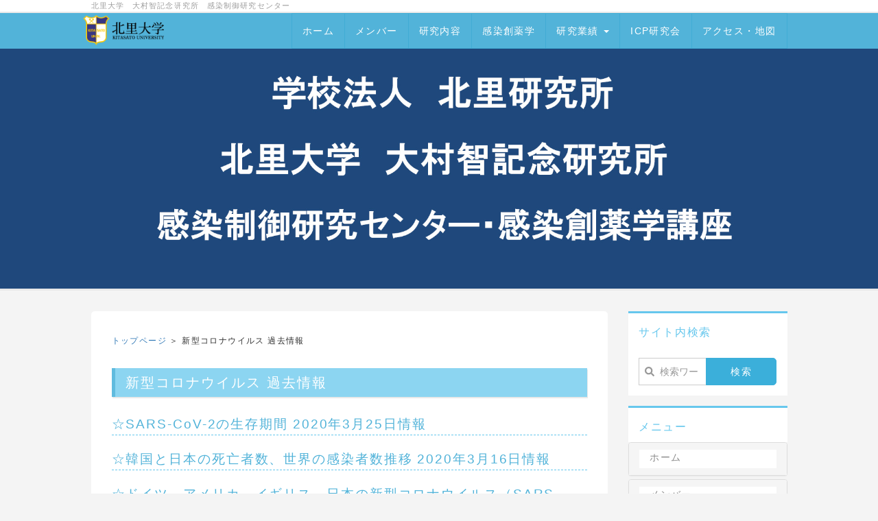

--- FILE ---
content_type: text/html; charset=UTF-8
request_url: https://kitasato-infection-control.info/index.php?past_information
body_size: 18701
content:
<!DOCTYPE html>
<html lang="ja">
<head>
    <meta charset="UTF-8">
    <meta http-equiv="X-UA-Compatible" content="IE=edge">
    <meta name="viewport" content="width=device-width, initial-scale=1">
    <title>past_information - 北里大学　大村智記念研究所　感染制御研究センター</title>
    <meta name="keywords" content="北里大学,大村智記念研究所,感染制御研究センター" />
    <meta name="description" content="" />
    <link rel="alternate" type="application/rss+xml" title="RSS" href="https://kitasato-infection-control.info/index.php?cmd=rss" />
        <link rel="stylesheet" href="skin/bootstrap/css/bootstrap.min.css" /><link rel="stylesheet" href="skin/hokukenstyle/print.css" media="print">
<link rel="stylesheet" media="screen" href="skin/hokukenstyle/haik_flat/main.css?1625136259">
    <script type="text/javascript" src="js/jquery.js"></script><script type="text/javascript" src="skin/bootstrap/js/bootstrap.min.js"></script><script type="text/javascript" src="js/jquery.cookie.js"></script>            <script>
if (typeof QHM === "undefined") QHM = {};
QHM = {"window_open":true,"exclude_host_name_regex":"","default_target":"_blank"};
</script><style>

/*


	Base custom styling


*/

body{
      background-color: ;
  }
.navbar-default{
      background-color: ;
  }
.haik-footer{
      background-color: ;
  }

body, h1, h2, h3, h4, h5, h6 {
	font-family: "ヒラギノ角ゴ ProN","Hiragino Kaku Gothic ProN","メイリオ","Meiryo","MS ゴシック","MS Gothic","MS Pゴシック","MS PGothic",sans-serif;
}

/*


	Navigation custom styling


*/
	.navbar-brand img{
		height: 50px;
    padding: 3px;
	}

	.navbar-brand {
		padding: 0;
	}

.navbar-toggle {
	border-radius: 0;
}


</style>
<meta name="GENERATOR" content="Quick Homepage Maker; version=7.6.1; haik=true" />
<link rel="canonical" href="https://kitasato-infection-control.info/index.php?past_information"><style>
.img_margin_left {
  float: left;
  margin: 0 1em 0 0;
}
.img_margin_right {
  float: right;
  margin: 0 0 0 1em;
}
</style>
<link rel="stylesheet" href="plugin/section/section.css" />
<style class="qhm-plugin-section-style">#qhm_section_1 {padding:0;height:auto;}</style>
<script defer src="https://use.fontawesome.com/releases/v5.15.4/js/all.js"></script>
<script defer src="https://use.fontawesome.com/releases/v5.15.4/js/v4-shims.js"></script>
<script src="js/qhm.min.js"></script><style>
.qhm-bs-nav .list2 {
  position: absolute;
  width: 1px;
  height: 1px;
  margin: -1px;
  padding: 0;
  overflow: hidden;
  clip: rect(0,0,0,0);
  border: 0;
}
</style><style>
[data-plugin=search2] > .input-group,
[data-plugin=search2] > .form-group {
  position: relative;
}
[data-plugin=search2] > .form-group > .svg-inline--fa {
  position: absolute;
  top: 10px;
  left: 9px;
  color: #999;
}
[data-plugin=search2] > .input-group > .svg-inline--fa {
    position: absolute;
    top: 13px;
    left: 9px;
    color: #999;
    z-index: 10;
}
[data-plugin=search2] input[type="text"] {
  padding-left: 30px;
}
[data-plugin=search2] input[type="text"]:-ms-input-placeholder {
  line-height: 24px;
}
</style>
<script type="text/javascript">
$(function(){
  $(".list-group > .list-group-item").find(".list-group-item").removeClass("list-group-item");
  $("#menubar .list-group .list-group-item a").each(function(){
    var url = $(this).attr("href");
    if (url == "https://kitasato-infection-control.info/index.php\?past_information") {
      $(this).parent().addClass("active");
    }
  });
});
</script>
<style type="text/css">#headcopy {font-size: 30px;}</style></head>
<body class="haik-palette-blue">
        <div class="haik-headcopy">
      <div class="container">
        <div id="headcopy" class="qhm-head-copy">
<h1>北里大学　大村智記念研究所　感染制御研究センター</h1>
</div><!-- END: id:headcopy -->
      </div>
    </div>
    <!-- ◆ Navbar ◆ ======================================================= -->
      <nav id="navigator" class="navbar-default haik-nav" role="navigation"       data-spy="affix" data-offset-top="20">
      <div class="container">
        <div class="navbar-header">
          <button type="button" class="navbar-toggle" data-toggle="collapse" data-target="#bs-example-navbar-collapse-1">
                <span class="sr-only">Toggle navigation</span>
                <span class="icon-bar-menu">MENU</span>
          </button>
          <a class="navbar-brand" href="https://kitasato-infection-control.info">
                          <img src="cache/custom_skin.haik_flat.logo_img.1486279549.png">
                      </a>
        </div>
        <div class="collapse navbar-collapse" id="bs-example-navbar-collapse-1">
          
<!-- SITENAVIGATOR CONTENTS START -->
<ul class="qhm-bs-nav nav navbar-nav" ><li><a href="https://kitasato-infection-control.info/index.php?FrontPage" title="FrontPage">ホーム</a></li>
<li><a href="https://kitasato-infection-control.info/index.php?member" title="member">メンバー</a></li>
<li><a href="https://kitasato-infection-control.info/index.php?study" title="study">研究内容</a></li>
<li><a href="https://kitasato-infection-control.info/index.php?infection_course" title="infection_course">感染創薬学</a></li>
<li>研究業績
<ul class="list2" ><li><a href="https://kitasato-infection-control.info/index.php?article_e" title="article_e">Publications</a></li>
<li><a href="https://kitasato-infection-control.info/index.php?article_j" title="article_j">論文(和文)</a></li>
<li><a href="https://kitasato-infection-control.info/index.php?presentations" title="presentations">学会発表</a></li></ul></li>
<li><a href="https://kitasato-infection-control.info/index.php?data" title="data">ICP研究会</a></li>
<li><a href="https://kitasato-infection-control.info/index.php?access" title="access">アクセス・地図</a></li></ul>


<!-- SITENAVIGATOR CONTENTS END -->
        </div>
      </div>
    </nav>
    <!-- ◆ Header ◆ ========================================================= -->
    <header class="haik-eyecatch-top" role="banner">
      <div id="qhm_eyecatch" class="qhm-eyecatch"><section  id="qhm_section_1" class="jumbotron qhm-section qhm-section-default  qhm-eyecatch" data-height="" data-horizontal-align="center" data-vertical-align="middle">
  
  
    <div>
      <div class=" qhm-section-content">
        <div id="plugin_only_pc_1" class="plugin-only-pc hidden-xs">
  <div class="img_margin" style="text-align:left"><img src="swfu/d/pc-eye-1.jpg" alt="学校法人北里研究所・大村智記念研究所" title="学校法人北里研究所・大村智記念研究所"    class=" img-responsive"></div>


</div>
<div id="plugin_only_mobile_1" class="plugin-only-mobile visible-xs visible-xs-block">
  <div class="img_margin" style="text-align:left"><img src="swfu/d/sp-eye-1.jpg" alt="学校法人北里研究所・大村智記念研究所" title="学校法人北里研究所・大村智記念研究所"    class=" img-responsive"></div>


</div>

      </div>
    </div>
</section></div>    </header>
    <!-- ◆ Content ◆ ========================================================= -->
    <div class="container">
      <div class="row">
        <div class="col-sm-9 haik-xs-nopadding">
          <main class="haik-container haik-content" role="main">
            
<!-- BODYCONTENTS START -->

<p><span style="font-size:12px;display:inline;line-height:130%;text-indent:0px"><a href="https://kitasato-infection-control.info/index.php?FrontPage" title="FrontPage">トップページ</a> ＞ 新型コロナウイルス 過去情報</span></p>
<h2 id="content_1_0">新型コロナウイルス 過去情報  <a class="anchor" id="wb97e4f3" name="wb97e4f3"></a></h2>

<h3 id="content_1_1">☆<a href="https://kitasato-infection-control.info/index.php?virus20200326" title="virus20200326">SARS-CoV-2の生存期間 2020年3月25日情報</a>  <a class="anchor" id="tcfd956a" name="tcfd956a"></a></h3>

<h3 id="content_1_2">☆<a href="https://kitasato-infection-control.info/index.php?virus20200316" title="virus20200316">韓国と日本の死亡者数、世界の感染者数推移 2020年3月16日情報</a>  <a class="anchor" id="r3076a82" name="r3076a82"></a></h3>

<h3 id="content_1_3">☆<a href="https://kitasato-infection-control.info/index.php?virus20200314" title="virus20200314">ドイツ、アメリカ、イギリス、日本の新型コロナウイルス（SARS-CoV-2）感染者数 2020年3月13日情報</a>  <a class="anchor" id="mc3bc948" name="mc3bc948"></a></h3>

<h3 id="content_1_4">☆<a href="https://kitasato-infection-control.info/index.php?virus20200312" title="virus20200312">各国と日本の感染者数と死亡率 2020年3月12日情報</a>  <a class="anchor" id="i54a35d9" name="i54a35d9"></a></h3>

<h3 id="content_1_5">☆<a href="https://kitasato-infection-control.info/index.php?virus20200303_2" title="virus20200303_2">中国と他の国の感染者数 2020年３月3日情報</a>  <a class="anchor" id="r2e793c0" name="r2e793c0"></a></h3>

<h3 id="content_1_6">☆<a href="https://kitasato-infection-control.info/index.php?virus20200303" title="virus20200303">日本、韓国、イタリア、スペインの患者数 2020年3月2日情報</a>  <a class="anchor" id="x92f4668" name="x92f4668"></a></h3>

<h3 id="content_1_7">☆<a href="https://kitasato-infection-control.info/index.php?virus20200228" title="virus20200228">日本と韓国の患者数の推移 2020年2月27日情報</a>  <a class="anchor" id="b53d546f" name="b53d546f"></a></h3>

<h3 id="content_1_8">☆<a href="https://kitasato-infection-control.info/index.php?virus20200227" title="virus20200227">2020年2月27日情報</a>  <a class="anchor" id="z5db8288" name="z5db8288"></a></h3>

<h3 id="content_1_9">☆<a href="https://kitasato-infection-control.info/index.php?virus20200226" title="virus20200226">2020年2月26日情報</a>  <a class="anchor" id="ga2c0779" name="ga2c0779"></a></h3>

<h3 id="content_1_10">☆<a href="https://kitasato-infection-control.info/index.php?virus20200219" title="virus20200219">2020年2月19日情報</a>  <a class="anchor" id="ob3e3a6d" name="ob3e3a6d"></a></h3>

<h3 id="content_1_11">☆<a href="https://kitasato-infection-control.info/index.php?virus20200217" title="virus20200217">2020年2月17日情報</a>  <a class="anchor" id="ycf31226" name="ycf31226"></a></h3>

<h3 id="content_1_12">☆<a href="https://kitasato-infection-control.info/index.php?virus20200212" title="virus20200212">2020年2月12日情報</a>  <a class="anchor" id="x0d78d6d" name="x0d78d6d"></a></h3>

<h3 id="content_1_13">☆<a href="https://kitasato-infection-control.info/index.php?virus20200206" title="virus20200206">2020年2月6日情報</a>  <a class="anchor" id="t95d4677" name="t95d4677"></a></h3>

<h3 id="content_1_14">☆<a href="https://kitasato-infection-control.info/index.php?virus20200204" title="virus20200204">2020年2月4日情報</a>  <a class="anchor" id="q6a91faa" name="q6a91faa"></a></h3>

<h3 id="content_1_15">☆<a href="https://kitasato-infection-control.info/swfu/d/new_virus20200203.pdf">2020年2月3日情報;</a>  <a class="anchor" id="hb2424da" name="hb2424da"></a></h3>

<h3 id="content_1_16">☆<a href="https://kitasato-infection-control.info/swfu/d/new_virus20200131.pdf">新型コロナウイルス性肺炎の感染状況:1月31日情報;</a>  <a class="anchor" id="wbb0b0eb" name="wbb0b0eb"></a></h3>

<!-- BODYCONTENTS END -->
          </main>
        </div>
        <div class="col-sm-3 haik-xs-nopadding">
          <aside class="haik-menu" role="complementary">
            <!-- ■BEGIN id:menubar -->
<div id="menubar" class="bar">

<!-- MENUBAR CONTENTS START -->
<h2 id="content_7_0">サイト内検索</h2>

<form action="https://kitasato-infection-control.info/index.php" method="get" class="qhm-search2 form-inline" data-plugin="search2">
  <input type="hidden" name="cmd" value="search2" />
  <div class="input-group col-sm-12">
    <i class="fas fa-search"></i>
    <input type="text"  name="word" value="" class="form-control" placeholder="検索ワード" />
    <div class="input-group-btn">
      <input class="btn btn-primary" type="submit" value="検索" />
    </div>
  </div>
  <input type="hidden" name="type" value="AND" />
</form>


<h2 id="content_7_1">メニュー</h2>
<div class="orgm-accordion panel-group" id="accordion1">
    <div class="panel panel-default">
        <div class="panel-heading">
            <h4 class="panel-title no-toc">
                <a class="accordion-toggle" data-toggle="" data-parent="#accordion1" href="https://kitasato-infection-control.info/index.php?FrontPage">ホーム</a>
            </h4>
        </div>
        
    </div>    <div class="panel panel-default">
        <div class="panel-heading">
            <h4 class="panel-title no-toc">
                <a class="accordion-toggle" data-toggle="" data-parent="#accordion1" href="https://kitasato-infection-control.info/index.php?member">メンバー</a>
            </h4>
        </div>
        
    </div>    <div class="panel panel-default">
        <div class="panel-heading">
            <h4 class="panel-title no-toc">
                <a class="accordion-toggle" data-toggle="" data-parent="#accordion1" href="https://kitasato-infection-control.info/index.php?study">研究内容</a>
            </h4>
        </div>
        
    </div>    <div class="panel panel-default">
        <div class="panel-heading">
            <h4 class="panel-title no-toc">
                <a class="accordion-toggle" data-toggle="" data-parent="#accordion1" href="https://kitasato-infection-control.info/index.php?research_center">感染制御研究センター</a>
            </h4>
        </div>
        
    </div>    <div class="panel panel-default">
        <div class="panel-heading">
            <h4 class="panel-title no-toc">
                <a class="accordion-toggle" data-toggle="" data-parent="#accordion1" href="https://kitasato-infection-control.info/index.php?infection_course">感染創薬学</a>
            </h4>
        </div>
                <div id="acc1_collapse5" class="panel-collapse collapse">
            <div class="panel-body qhm-bs-block"><p><a href="https://kitasato-infection-control.info/index.php?article_e" title="article_e">Publications</a><br />
<a href="https://kitasato-infection-control.info/index.php?article_j" title="article_j">論文(和文)</a><br />
<a href="https://kitasato-infection-control.info/index.php?presentations" title="presentations">学会発表</a></p>
</div>
        </div>
    </div>    <div class="panel panel-default">
        <div class="panel-heading">
            <h4 class="panel-title no-toc">
                <a class="accordion-toggle" data-toggle="" data-parent="#accordion1" href="https://kitasato-infection-control.info/index.php?Thinking">News and Topics</a>
            </h4>
        </div>
        
    </div>    <div class="panel panel-default">
        <div class="panel-heading">
            <h4 class="panel-title no-toc">
                <a class="accordion-toggle" data-toggle="" data-parent="#accordion1" href="https://kitasato-infection-control.info/index.php?cicle">医療研究開発革新基盤創成事業（CiCLE)</a>
            </h4>
        </div>
        
    </div>    <div class="panel panel-default">
        <div class="panel-heading">
            <h4 class="panel-title no-toc">
                <a class="accordion-toggle" data-toggle="" data-parent="#accordion1" href="https://kitasato-infection-control.info/index.php?data">ICP研究会</a>
            </h4>
        </div>
        
    </div>    <div class="panel panel-default">
        <div class="panel-heading">
            <h4 class="panel-title no-toc">
                <a class="accordion-toggle" data-toggle="" data-parent="#accordion1" href="https://kitasato-infection-control.info/reiwa/joyful.cgi">IVM研究会</a>
            </h4>
        </div>
        
    </div>    <div class="panel panel-default">
        <div class="panel-heading">
            <h4 class="panel-title no-toc">
                <a class="accordion-toggle" data-toggle="" data-parent="#accordion1" href="https://www.kitasato-u.ac.jp/roics/post-12/">感染制御機構　教育担当部門 (講習会)</a>
            </h4>
        </div>
        
    </div>    <div class="panel panel-default">
        <div class="panel-heading">
            <h4 class="panel-title no-toc">
                <a class="accordion-toggle" data-toggle="" data-parent="#accordion1" href="https://kitasato-infection-control.info/index.php?access">アクセス・地図</a>
            </h4>
        </div>
        
    </div>
</div>

<!-- MENUBAR CONTENTS END -->

</div>
<!-- □END id:menubar -->          </aside>
        </div>
      </div>
      <!-- summary start -->







<!-- summary end -->    </div>
        <!-- ◆ Footer ◆ ========================================================== -->
    <footer class="haik-footer" role="contentinfo">
      <div class="container">
        
<!-- SITENAVIGATOR2 CONTENTS START -->
<p><a href="#top">↑ページのトップへ</a>  / <a href="https://kitasato-infection-control.info/index.php?FrontPage" title="FrontPage">ホーム</a></p>

<p><span style="color:gray"><span style="font-size:12px;display:inline;line-height:130%;text-indent:0px">合計:9735 本日:1 昨日:1</span></span></p>

<!-- SITENAVIGATOR2 CONTENTS END -->
      </div>
    </footer>
        <!-- ◆ Licence ◆ ========================================================== -->
    <div class="haik-licence" role="contentinfo">
      <div class="container">
      <div class="row">
        <div class="col-sm-6 text-left haik-copyright">
          <p> Copyright © 2025 <a href="">北里大学 大村智記念研究所</a> All Rights Reserved.<br />
          東京都港区白金5-9-1　アネックス棟B1F </p>
        </div>
              </div>
      </div>
    </div>
    <!-- ■　アクセスタグ■ ============================================== -->
        
<script>
$(function(){



  $(".qhm-bs-nav ul.list2").each(function(){
    var $ul = $(this);
    var $li = $ul.parent();

    $ul.removeClass("list2").addClass("dropdown-menu");

    if ($li.children("a").length) {
      $li.children("a").addClass("dropdown-toggle").attr("data-toggle", "dropdown").append("<b class=\"caret\"></b>");
    }
    else {
      $("body").append($ul);
      var $child = $li.contents();

      $li.prepend("<a href=\"#\"></a>").children("a").append($child).addClass("dropdown-toggle").attr("data-toggle", "dropdown").append("<b class=\"caret\"></b>");
      $li.append($ul);
    }
  });

});
</script>
<script>
$("#body, [role=main]").fitVids({ignore:""});
</script></body>
</html>
